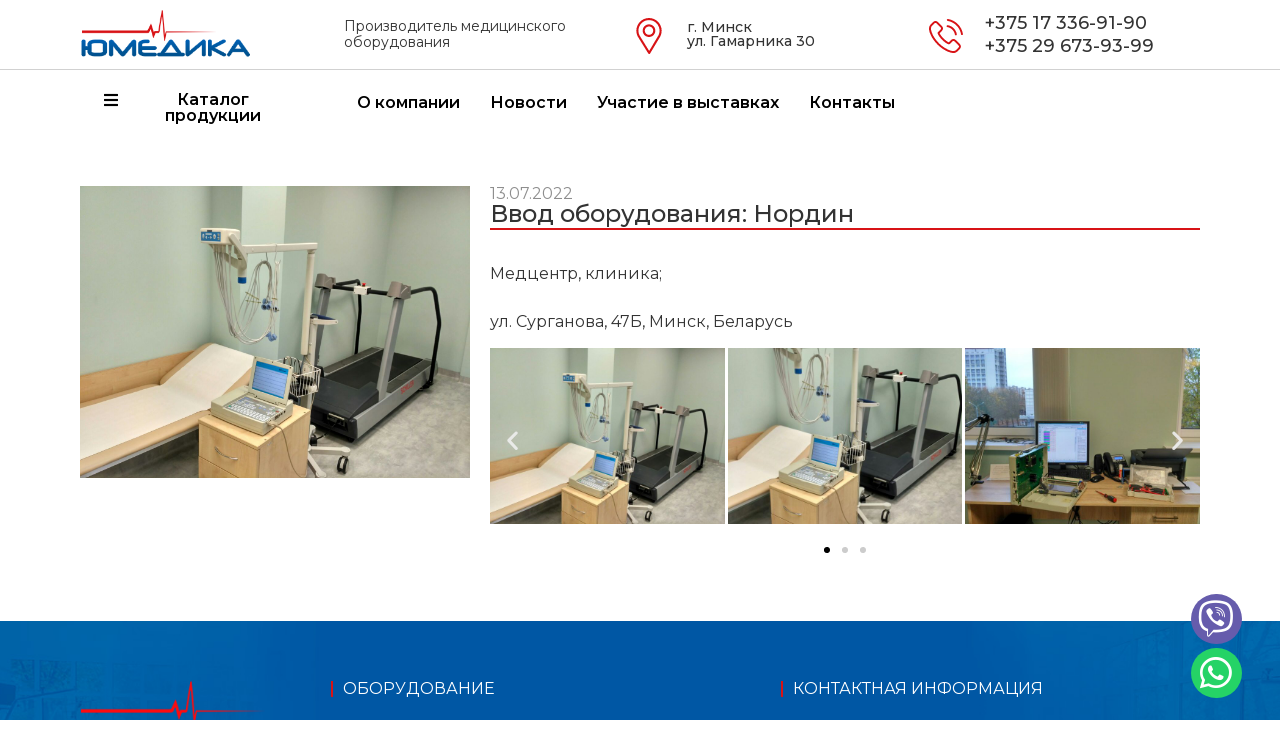

--- FILE ---
content_type: text/css
request_url: https://jumedica.by/wp-content/uploads/elementor/css/post-514.css?ver=1714713076
body_size: 474
content:
.elementor-kit-514{--e-global-color-primary:#2D2D2D;--e-global-color-secondary:#2D2D2D;--e-global-color-text:#000000;--e-global-color-accent:#D81316;--e-global-color-1bec0638:#6EC1E4;--e-global-color-f8aeb46:#54595F;--e-global-color-6dc29200:#7A7A7A;--e-global-color-32b3eff3:#61CE70;--e-global-color-2a0f5e77:#4054B2;--e-global-color-3630d74:#23A455;--e-global-color-1bc0f864:#000;--e-global-color-2eaeeaac:#FFF;--e-global-typography-primary-font-family:"Montserrat";--e-global-typography-primary-font-weight:500;--e-global-typography-secondary-font-family:"Montserrat";--e-global-typography-secondary-font-weight:500;--e-global-typography-text-font-family:"Montserrat";--e-global-typography-text-font-weight:400;--e-global-typography-accent-font-family:"Montserrat";--e-global-typography-accent-font-weight:500;font-family:"Montserrat", Sans-serif;}.elementor-kit-514 h1{font-family:"Montserrat", Sans-serif;}.elementor-kit-514 h2{font-family:"Montserrat", Sans-serif;}.elementor-kit-514 h3{font-family:"Montserrat", Sans-serif;}.elementor-kit-514 h4{font-family:"Montserrat", Sans-serif;}.elementor-section.elementor-section-boxed > .elementor-container{max-width:1140px;}.e-con{--container-max-width:1140px;}{}h1.entry-title{display:var(--page-title-display);}.elementor-kit-514 e-page-transition{background-color:#FFBC7D;}@media(max-width:1024px){.elementor-section.elementor-section-boxed > .elementor-container{max-width:1024px;}.e-con{--container-max-width:1024px;}}@media(max-width:767px){.elementor-section.elementor-section-boxed > .elementor-container{max-width:767px;}.e-con{--container-max-width:767px;}}

--- FILE ---
content_type: text/css
request_url: https://jumedica.by/wp-content/uploads/elementor/css/post-44.css?ver=1714713076
body_size: 1440
content:
.elementor-44 .elementor-element.elementor-element-5422e85{border-style:solid;border-width:0px 0px 1px 0px;border-color:rgba(0,0,0,0.18);transition:background 0.3s, border 0.3s, border-radius 0.3s, box-shadow 0.3s;}.elementor-44 .elementor-element.elementor-element-5422e85 > .elementor-background-overlay{transition:background 0.3s, border-radius 0.3s, opacity 0.3s;}.elementor-bc-flex-widget .elementor-44 .elementor-element.elementor-element-aa62c26.elementor-column .elementor-widget-wrap{align-items:center;}.elementor-44 .elementor-element.elementor-element-aa62c26.elementor-column.elementor-element[data-element_type="column"] > .elementor-widget-wrap.elementor-element-populated{align-content:center;align-items:center;}.elementor-44 .elementor-element.elementor-element-b32204d{text-align:left;}.elementor-44 .elementor-element.elementor-element-b32204d img{width:70%;}.elementor-bc-flex-widget .elementor-44 .elementor-element.elementor-element-84a1c40.elementor-column .elementor-widget-wrap{align-items:center;}.elementor-44 .elementor-element.elementor-element-84a1c40.elementor-column.elementor-element[data-element_type="column"] > .elementor-widget-wrap.elementor-element-populated{align-content:center;align-items:center;}.elementor-44 .elementor-element.elementor-element-c326262 .elementor-heading-title{font-family:"Montserrat", Sans-serif;font-size:14px;font-weight:400;line-height:1.2em;}.elementor-bc-flex-widget .elementor-44 .elementor-element.elementor-element-f7a72db.elementor-column .elementor-widget-wrap{align-items:center;}.elementor-44 .elementor-element.elementor-element-f7a72db.elementor-column.elementor-element[data-element_type="column"] > .elementor-widget-wrap.elementor-element-populated{align-content:center;align-items:center;}.elementor-44 .elementor-element.elementor-element-f7a72db > .elementor-element-populated{padding:10px 0px 0px 0px;}.elementor-44 .elementor-element.elementor-element-64e6d51 .elementor-icon-wrapper{text-align:center;}.elementor-44 .elementor-element.elementor-element-64e6d51.elementor-view-stacked .elementor-icon{background-color:#d81316;}.elementor-44 .elementor-element.elementor-element-64e6d51.elementor-view-framed .elementor-icon, .elementor-44 .elementor-element.elementor-element-64e6d51.elementor-view-default .elementor-icon{color:#d81316;border-color:#d81316;}.elementor-44 .elementor-element.elementor-element-64e6d51.elementor-view-framed .elementor-icon, .elementor-44 .elementor-element.elementor-element-64e6d51.elementor-view-default .elementor-icon svg{fill:#d81316;}.elementor-44 .elementor-element.elementor-element-64e6d51 .elementor-icon{font-size:36px;}.elementor-44 .elementor-element.elementor-element-64e6d51 .elementor-icon svg{height:36px;}.elementor-bc-flex-widget .elementor-44 .elementor-element.elementor-element-b45f7ce.elementor-column .elementor-widget-wrap{align-items:center;}.elementor-44 .elementor-element.elementor-element-b45f7ce.elementor-column.elementor-element[data-element_type="column"] > .elementor-widget-wrap.elementor-element-populated{align-content:center;align-items:center;}.elementor-44 .elementor-element.elementor-element-b45f7ce > .elementor-widget-wrap > .elementor-widget:not(.elementor-widget__width-auto):not(.elementor-widget__width-initial):not(:last-child):not(.elementor-absolute){margin-bottom:0px;}.elementor-44 .elementor-element.elementor-element-9a1627c .elementor-heading-title{font-size:14px;font-weight:500;}.elementor-44 .elementor-element.elementor-element-5d8f0df .elementor-heading-title{font-size:14px;font-weight:500;}.elementor-bc-flex-widget .elementor-44 .elementor-element.elementor-element-326846b.elementor-column .elementor-widget-wrap{align-items:center;}.elementor-44 .elementor-element.elementor-element-326846b.elementor-column.elementor-element[data-element_type="column"] > .elementor-widget-wrap.elementor-element-populated{align-content:center;align-items:center;}.elementor-44 .elementor-element.elementor-element-326846b > .elementor-element-populated{padding:10px 0px 0px 0px;}.elementor-44 .elementor-element.elementor-element-2a83b97 .elementor-icon-wrapper{text-align:center;}.elementor-44 .elementor-element.elementor-element-2a83b97.elementor-view-stacked .elementor-icon{background-color:#d81316;}.elementor-44 .elementor-element.elementor-element-2a83b97.elementor-view-framed .elementor-icon, .elementor-44 .elementor-element.elementor-element-2a83b97.elementor-view-default .elementor-icon{color:#d81316;border-color:#d81316;}.elementor-44 .elementor-element.elementor-element-2a83b97.elementor-view-framed .elementor-icon, .elementor-44 .elementor-element.elementor-element-2a83b97.elementor-view-default .elementor-icon svg{fill:#d81316;}.elementor-44 .elementor-element.elementor-element-2a83b97 .elementor-icon{font-size:34px;}.elementor-44 .elementor-element.elementor-element-2a83b97 .elementor-icon svg{height:34px;}.elementor-bc-flex-widget .elementor-44 .elementor-element.elementor-element-8b00dff.elementor-column .elementor-widget-wrap{align-items:center;}.elementor-44 .elementor-element.elementor-element-8b00dff.elementor-column.elementor-element[data-element_type="column"] > .elementor-widget-wrap.elementor-element-populated{align-content:center;align-items:center;}.elementor-44 .elementor-element.elementor-element-8b00dff > .elementor-widget-wrap > .elementor-widget:not(.elementor-widget__width-auto):not(.elementor-widget__width-initial):not(:last-child):not(.elementor-absolute){margin-bottom:5px;}.elementor-44 .elementor-element.elementor-element-fd265de .elementor-heading-title{font-size:18px;font-weight:500;}.elementor-44 .elementor-element.elementor-element-298f519 .elementor-heading-title{font-size:18px;font-weight:500;}.elementor-bc-flex-widget .elementor-44 .elementor-element.elementor-element-2853c72.elementor-column .elementor-widget-wrap{align-items:center;}.elementor-44 .elementor-element.elementor-element-2853c72.elementor-column.elementor-element[data-element_type="column"] > .elementor-widget-wrap.elementor-element-populated{align-content:center;align-items:center;}.elementor-44 .elementor-element.elementor-element-8b52f03 .elementor-button .elementor-align-icon-right{margin-left:10px;}.elementor-44 .elementor-element.elementor-element-8b52f03 .elementor-button .elementor-align-icon-left{margin-right:10px;}.elementor-44 .elementor-element.elementor-element-8b52f03 .elementor-button{font-size:16px;font-weight:600;fill:#000000;color:#000000;background-color:#FFFFFF;}.elementor-44 .elementor-element.elementor-element-fcf43e7 .elementor-menu-toggle{margin:0 auto;background-color:#FFFFFF;}.elementor-44 .elementor-element.elementor-element-fcf43e7 .elementor-nav-menu .elementor-item{font-weight:600;}.elementor-44 .elementor-element.elementor-element-fcf43e7 .elementor-nav-menu--main .elementor-item{color:#000000;fill:#000000;padding-left:15px;padding-right:15px;}.elementor-44 .elementor-element.elementor-element-fcf43e7 .elementor-nav-menu--main .elementor-item:hover,
					.elementor-44 .elementor-element.elementor-element-fcf43e7 .elementor-nav-menu--main .elementor-item.elementor-item-active,
					.elementor-44 .elementor-element.elementor-element-fcf43e7 .elementor-nav-menu--main .elementor-item.highlighted,
					.elementor-44 .elementor-element.elementor-element-fcf43e7 .elementor-nav-menu--main .elementor-item:focus{color:#D81316;fill:#D81316;}.elementor-44 .elementor-element.elementor-element-fcf43e7 .elementor-nav-menu--main .elementor-item.elementor-item-active{color:#D81316;}.elementor-44 .elementor-element.elementor-element-fcf43e7{--e-nav-menu-horizontal-menu-item-margin:calc( 0px / 2 );}.elementor-44 .elementor-element.elementor-element-fcf43e7 .elementor-nav-menu--main:not(.elementor-nav-menu--layout-horizontal) .elementor-nav-menu > li:not(:last-child){margin-bottom:0px;}.elementor-44 .elementor-element.elementor-element-fcf43e7 .elementor-nav-menu--dropdown a, .elementor-44 .elementor-element.elementor-element-fcf43e7 .elementor-menu-toggle{color:#000000;}.elementor-44 .elementor-element.elementor-element-fcf43e7 .elementor-nav-menu--dropdown a:hover,
					.elementor-44 .elementor-element.elementor-element-fcf43e7 .elementor-nav-menu--dropdown a.elementor-item-active,
					.elementor-44 .elementor-element.elementor-element-fcf43e7 .elementor-nav-menu--dropdown a.highlighted,
					.elementor-44 .elementor-element.elementor-element-fcf43e7 .elementor-menu-toggle:hover{color:var( --e-global-color-accent );}.elementor-44 .elementor-element.elementor-element-fcf43e7 .elementor-nav-menu--dropdown a:hover,
					.elementor-44 .elementor-element.elementor-element-fcf43e7 .elementor-nav-menu--dropdown a.elementor-item-active,
					.elementor-44 .elementor-element.elementor-element-fcf43e7 .elementor-nav-menu--dropdown a.highlighted{background-color:#FFFFFF;}.elementor-44 .elementor-element.elementor-element-fcf43e7 .elementor-nav-menu--dropdown a.elementor-item-active{color:var( --e-global-color-accent );}.elementor-44 .elementor-element.elementor-element-fcf43e7 div.elementor-menu-toggle{color:var( --e-global-color-accent );}.elementor-44 .elementor-element.elementor-element-fcf43e7 div.elementor-menu-toggle svg{fill:var( --e-global-color-accent );}@media(max-width:1024px){.elementor-44 .elementor-element.elementor-element-b32204d img{width:100%;}}@media(min-width:768px){.elementor-44 .elementor-element.elementor-element-aa62c26{width:23.158%;}.elementor-44 .elementor-element.elementor-element-84a1c40{width:25.088%;}.elementor-44 .elementor-element.elementor-element-f7a72db{width:5%;}.elementor-44 .elementor-element.elementor-element-b45f7ce{width:21.122%;}.elementor-44 .elementor-element.elementor-element-326846b{width:5%;}.elementor-44 .elementor-element.elementor-element-8b00dff{width:17.964%;}.elementor-44 .elementor-element.elementor-element-2853c72{width:23%;}.elementor-44 .elementor-element.elementor-element-3317b12{width:77%;}}@media(max-width:1024px) and (min-width:768px){.elementor-44 .elementor-element.elementor-element-aa62c26{width:25%;}.elementor-44 .elementor-element.elementor-element-84a1c40{width:25%;}.elementor-44 .elementor-element.elementor-element-b45f7ce{width:36%;}.elementor-44 .elementor-element.elementor-element-8b00dff{width:26%;}}@media(max-width:767px){.elementor-44 .elementor-element.elementor-element-aa62c26{width:50%;}.elementor-44 .elementor-element.elementor-element-b32204d img{width:100%;}.elementor-44 .elementor-element.elementor-element-84a1c40{width:50%;}.elementor-44 .elementor-element.elementor-element-c326262 .elementor-heading-title{font-size:10px;}.elementor-44 .elementor-element.elementor-element-f7a72db{width:10%;}.elementor-44 .elementor-element.elementor-element-64e6d51 .elementor-icon{font-size:24px;}.elementor-44 .elementor-element.elementor-element-64e6d51 .elementor-icon svg{height:24px;}.elementor-44 .elementor-element.elementor-element-b45f7ce{width:35%;}.elementor-44 .elementor-element.elementor-element-b45f7ce > .elementor-widget-wrap > .elementor-widget:not(.elementor-widget__width-auto):not(.elementor-widget__width-initial):not(:last-child):not(.elementor-absolute){margin-bottom:0px;}.elementor-44 .elementor-element.elementor-element-b45f7ce > .elementor-element-populated{padding:3px 3px 3px 3px;}.elementor-44 .elementor-element.elementor-element-9a1627c .elementor-heading-title{font-size:12px;}.elementor-44 .elementor-element.elementor-element-5d8f0df .elementor-heading-title{font-size:11px;}.elementor-44 .elementor-element.elementor-element-326846b{width:10%;}.elementor-44 .elementor-element.elementor-element-2a83b97 .elementor-icon{font-size:24px;}.elementor-44 .elementor-element.elementor-element-2a83b97 .elementor-icon svg{height:24px;}.elementor-44 .elementor-element.elementor-element-8b00dff{width:45%;}.elementor-44 .elementor-element.elementor-element-8b00dff > .elementor-element-populated{padding:3px 3px 3px 3px;}.elementor-44 .elementor-element.elementor-element-fd265de .elementor-heading-title{font-size:14px;}.elementor-44 .elementor-element.elementor-element-298f519 .elementor-heading-title{font-size:14px;}.elementor-44 .elementor-element.elementor-element-2853c72{width:78%;}.elementor-44 .elementor-element.elementor-element-3317b12{width:22%;}.elementor-bc-flex-widget .elementor-44 .elementor-element.elementor-element-3317b12.elementor-column .elementor-widget-wrap{align-items:center;}.elementor-44 .elementor-element.elementor-element-3317b12.elementor-column.elementor-element[data-element_type="column"] > .elementor-widget-wrap.elementor-element-populated{align-content:center;align-items:center;}.elementor-44 .elementor-element.elementor-element-fcf43e7 .elementor-nav-menu .elementor-item{font-size:16px;}.elementor-44 .elementor-element.elementor-element-fcf43e7{--nav-menu-icon-size:30px;}}

--- FILE ---
content_type: text/css
request_url: https://jumedica.by/wp-content/uploads/elementor/css/post-60.css?ver=1714713077
body_size: 771
content:
.elementor-60 .elementor-element.elementor-element-ec7220f:not(.elementor-motion-effects-element-type-background), .elementor-60 .elementor-element.elementor-element-ec7220f > .elementor-motion-effects-container > .elementor-motion-effects-layer{background-image:url("https://jumedica.by/wp-content/uploads/2019/08/bg-foot.jpg");background-position:center center;background-repeat:no-repeat;background-size:cover;}.elementor-60 .elementor-element.elementor-element-ec7220f{transition:background 0.3s, border 0.3s, border-radius 0.3s, box-shadow 0.3s;margin-top:50px;margin-bottom:0px;padding:50px 0px 10px 0px;}.elementor-60 .elementor-element.elementor-element-ec7220f > .elementor-background-overlay{transition:background 0.3s, border-radius 0.3s, opacity 0.3s;}.elementor-60 .elementor-element.elementor-element-bdf3d85 .elementor-heading-title{color:#ffffff;font-size:14px;font-weight:400;}.elementor-60 .elementor-element.elementor-element-f5e3f66 .elementor-heading-title{color:#ffffff;}.elementor-60 .elementor-element.elementor-element-f5e3f66 > .elementor-widget-container{padding:0px 0px 0px 10px;border-style:solid;border-width:0px 0px 0px 2px;border-color:#d81316;}.elementor-60 .elementor-element.elementor-element-d998f61{color:#ffffff;font-size:14px;}.elementor-60 .elementor-element.elementor-element-10a4250 .elementor-heading-title{color:#ffffff;}.elementor-60 .elementor-element.elementor-element-10a4250 > .elementor-widget-container{padding:0px 0px 0px 10px;border-style:solid;border-width:0px 0px 0px 2px;border-color:#d81316;}.elementor-60 .elementor-element.elementor-element-4e56bcf{color:#ffffff;}.elementor-60 .elementor-element.elementor-element-55ee69c .elementor-button{font-weight:600;fill:var( --e-global-color-accent );color:var( --e-global-color-accent );background-color:#FFFFFF;border-radius:50px 50px 50px 50px;padding:16px 16px 16px 16px;}.elementor-60 .elementor-element.elementor-element-55ee69c{width:auto;max-width:auto;bottom:3%;}body:not(.rtl) .elementor-60 .elementor-element.elementor-element-55ee69c{right:8%;}body.rtl .elementor-60 .elementor-element.elementor-element-55ee69c{left:8%;}.elementor-60 .elementor-element.elementor-element-27859a4{--grid-template-columns:repeat(1, auto);--icon-size:36px;--grid-column-gap:10px;--grid-row-gap:4px;width:auto;max-width:auto;bottom:3%;}.elementor-60 .elementor-element.elementor-element-27859a4 .elementor-widget-container{text-align:center;}.elementor-60 .elementor-element.elementor-element-27859a4 .elementor-social-icon{--icon-padding:0.2em;}body:not(.rtl) .elementor-60 .elementor-element.elementor-element-27859a4{right:3%;}body.rtl .elementor-60 .elementor-element.elementor-element-27859a4{left:3%;}@media(max-width:767px){.elementor-60 .elementor-element.elementor-element-55ee69c .elementor-button{font-size:12px;padding:17px 17px 17px 17px;}body:not(.rtl) .elementor-60 .elementor-element.elementor-element-55ee69c{right:22%;}body.rtl .elementor-60 .elementor-element.elementor-element-55ee69c{left:22%;}.elementor-60 .elementor-element.elementor-element-55ee69c{bottom:3%;}}@media(min-width:768px){.elementor-60 .elementor-element.elementor-element-aef2ab5{width:22%;}.elementor-60 .elementor-element.elementor-element-81f4ff6{width:39.474%;}.elementor-60 .elementor-element.elementor-element-bf3517f{width:38.522%;}}